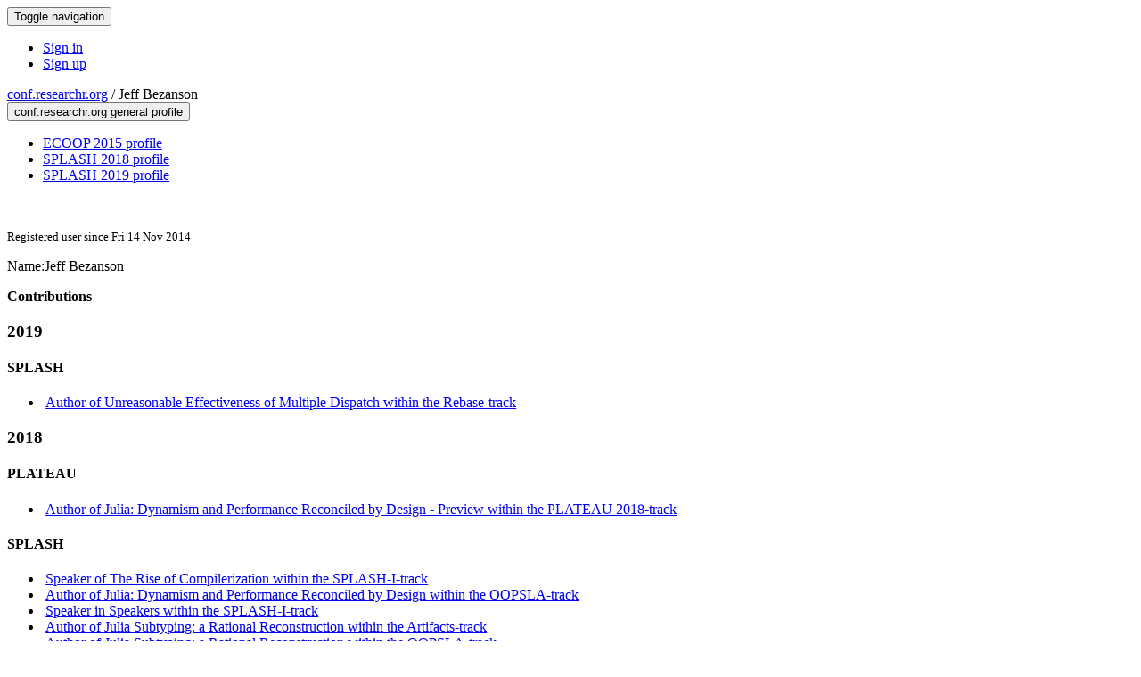

--- FILE ---
content_type: text/html;charset=UTF-8
request_url: https://conf.researchr.org/profile/conf/jeffbezanson
body_size: 5648
content:
<!DOCTYPE html>
<html>
<head>
<meta name="viewport" content="width=device-width, initial-scale=1, maximum-scale=1">
<meta http-equiv="Content-Type" content="text/html; charset=utf-8">
<link href="https://conf.researchr.org/favicon.ico?28d37e6d7e5e12d24c39bdba0f4f3cfd" rel="shortcut icon" type="image/x-icon" />
<link href="https://conf.researchr.org/stylesheets/common_.css?d7bcca3579a066193caf560ede9d6399" rel="stylesheet" type="text/css" />
<title>Jeff Bezanson - </title>
<script type="text/javascript">var show_webdsl_debug=false;</script>
<script type="text/javascript">var contextpath="https://conf.researchr.org";</script>
<link rel="stylesheet" href="https://conf.researchr.org/stylesheets/bootstrap/css/bootstrap.min.css?7f89537eaf606bff49f5cc1a7c24dbca" type="text/css" /><link rel="stylesheet" href="https://conf.researchr.org/stylesheets/conf.css?aea62a205acccc434d707e81d3b9bbc9" type="text/css" /><link rel="stylesheet" href="https://conf.researchr.org/stylesheets/logobar.css?d68c282160782c2b5f5bfb8ceb47a30e" type="text/css" /><link rel="stylesheet" href="https://conf.researchr.org/stylesheets/theme.bootstrap_3.min.css?6867e70881e6ed2c03b6c9cf9c3152e0" type="text/css" /><script type="text/javascript" src="https://conf.researchr.org/javascript/holder.js?bafd1f507d3f50ded33f84d93dd4b979"></script>
<script type="text/javascript" src="//code.jquery.com/jquery-3.5.1.min.js"></script>
<script type="text/javascript" src="https://conf.researchr.org/javascript/jquery.tablesorter.combined.min.js?285b21976326641f8f1b910492e6d5d0"></script>
<script type="text/javascript" src="https://conf.researchr.org/javascript/jquery.tablesorter.pager.min.js?4551cdfea66f45a11ae5548f3d50a06f"></script>
<script type="text/javascript" src="https://conf.researchr.org/javascript/tablesorter-init.js?ee6babedf1a6be960e4543a1bb57b421"></script>
<script type="text/javascript" src="https://conf.researchr.org/javascript/bootstrap/js/bootstrap.min.js?2f34b630ffe30ba2ff2b91e3f3c322a1"></script>
<script type="text/javascript" src="https://conf.researchr.org/javascript/notify.min.js?e86d399917a84b69a4683f504c7a7813"></script>
<script type="text/javascript" src="https://conf.researchr.org/javascript/ajax.js?2dbd1cc4f8f2d52ae9c879d7346f4f8a"></script>
<script async src="https://www.googletagmanager.com/gtag/js?id=G-4G0QWEKVQS"></script>
<script>window.dataLayer = window.dataLayer || [];function gtag(){dataLayer.push(arguments);}gtag('js', new Date());gtag('config', 'G-4G0QWEKVQS', {'cookie_domain': 'auto', 'anonymizeIp': true });gtag('config', 'UA-9607501-2', {'cookie_domain': 'auto', 'anonymizeIp': true });</script>
<meta prefix='og: http://ogp.me/ns#' property='og:title' content='Jeff Bezanson - '>
<meta name='description' content=''>
<meta  prefix='og: http://ogp.me/ns#' property='og:description' content=''>
<script type="text/javascript">function addEventModalLoadOnClick( containerNode ){
        $(containerNode).find( "a[data-event-modal]" ).on("click", function(e){
          var eventId = $(this).data("event-modal"); 
          var modalElem = $("#modal-" + eventId);
          if(modalElem.length){
            modalElem.modal({ backdrop: 'static', keyboard: true}, 'show');
          } else {
            var loaderElem = $("#event-modal-loader");
            loaderElem.find("input.event-id-input").val( eventId );
            loaderElem.find("#load-modal-action").click();
          }
          e.preventDefault();
        } );
      }
    </script><script type="text/javascript">function addStarredEventOnClick( containerNode ){
        $(containerNode).find( "[data-event-star]" ).on("click", function(e){
          var eventId = $(this).data("event-star"); 
          var starEventFormElem = $("#event-star-form");
          starEventFormElem.find("input.event-id-input").val( eventId );
          starEventFormElem.find("#star-event-action").click();
          e.preventDefault();
          e.stopPropagation();
        } );
      }
    </script><script type="text/javascript">function pauseOnCloseModal( modalid ){
        //pauses video (only youtube at the moment) when closing modal
        $('#' + modalid).on('hidden.bs.modal', function () {
          $(this).find('.embed-container iframe[src*=enablejsapi]').each( function(){ this.contentWindow.postMessage('{"event":"command","func":"pauseVideo","args":""}', '*') } );
        } )
      }
    </script>
</head>
<body id="profile"><div class="frame"><div class="navbar navbar-default"><div class="container"><div class="navbar-header"><button type="button" data-toggle="collapse" data-target="#navigationbar" class="navbar-toggle"><span class="sr-only">Toggle navigation</span><span class="icon-bar"></span><span class="icon-bar"></span><span class="icon-bar"></span></button></div><div id="navigationbar" class="navigationbar collapse navbar-collapse"><div class="navbar-right"><ul class="block nav navbar-nav"><li><a href="https://conf.researchr.org/signin/conf/https%3A%5Es%5Esconf.researchr.org%5Esprofile%5Esconf%5Esjeffbezanson" rel="nofollow" class="navigate">Sign in</a></li><li><a href="https://conf.researchr.org/signup" class="navigate">Sign up</a></li></ul></div></div></div></div><div id="content" class="container"><div class="profile-page"><div class="page-header"><span class="text-muted small"><span class="glyphicon glyphicon-globe"></span> <a href="https://conf.researchr.org/" class="navigate">conf.researchr.org</a> / </span>Jeff Bezanson<span class="pull-right profile-context"><div class="btn-group"><button type="button" data-toggle="dropdown" class="btn btn-primary dropdown-toggle">conf.researchr.org general profile <span class="caret"></span></button><ul class="block dropdown-menu"><li><a href="https://2015.ecoop.org/profile/jeffbezanson" class="navigate">ECOOP 2015 profile</a></li><li><a href="https://2018.splashcon.org/profile/jeffbezanson" class="navigate">SPLASH 2018 profile</a></li><li><a href="https://2019.splashcon.org/profile/jeffbezanson" class="navigate">SPLASH 2019 profile</a></li></ul></div></span></div><div class="row"><div class="col-sm-4 col-lg-3"><img data-src="holder.js/240x360/auto/#f8f8f8:#CCC/text:No Photo" class="thumbnail"></img><p><small>Registered user since Fri 14 Nov 2014</small></p></div><div class="col-sm-8 col-lg-9"><div><div class="profile-item"><span class="profile-item-heading">Name:</span>Jeff Bezanson</div></div><p><strong>Contributions</strong></p><div id="contributions-timeline"><div><div class="contribution-year"><h3>2019</h3><div><h4>SPLASH</h4><ul class="block"><li><small title="Contributed Item" class="text-muted"><span class="label-default label"><span class="glyphicon glyphicon-file"></span></span></small> <a href="https://2019.splashcon.org/details/splash-2019-rebase/13/Unreasonable-Effectiveness-of-Multiple-Dispatch" class="small navigate" style="margin-left: 0.2em;">Author of Unreasonable Effectiveness of Multiple Dispatch within the Rebase-track</a></li></ul></div></div><div class="contribution-year"><h3>2018</h3><div><h4>PLATEAU</h4><ul class="block"><li><small title="Contributed Item" class="text-muted"><span class="label-default label"><span class="glyphicon glyphicon-file"></span></span></small> <a href="https://2018.splashcon.org/details/plateau-2018-papers/10/Julia-Dynamism-and-Performance-Reconciled-by-Design-Preview" class="small navigate" style="margin-left: 0.2em;">Author of Julia: Dynamism and Performance Reconciled by Design - Preview within the PLATEAU 2018-track</a></li></ul></div><div><h4>SPLASH</h4><ul class="block"><li><small title="Contributed Item" class="text-muted"><span class="label-default label"><span class="glyphicon glyphicon-file"></span></span></small> <a href="https://2018.splashcon.org/details/splash-2018-SPLASH-I/7/The-Rise-of-Compilerization" class="small navigate" style="margin-left: 0.2em;">Speaker of The Rise of Compilerization within the SPLASH-I-track</a></li><li><small title="Contributed Item" class="text-muted"><span class="label-default label"><span class="glyphicon glyphicon-file"></span></span></small> <a href="https://2018.splashcon.org/details/splash-2018-OOPSLA/21/Julia-Dynamism-and-Performance-Reconciled-by-Design" class="small navigate" style="margin-left: 0.2em;">Author of Julia: Dynamism and Performance Reconciled by Design within the OOPSLA-track</a></li><li><small title="Member of Committee" class="text-muted"><span class="label-primary label"><span class="glyphicon glyphicon-user"></span></span></small> <a href="https://2018.splashcon.org/committee/splash-2018-splash-i-speakers" class="small navigate" style="margin-left: 0.2em;">Speaker in Speakers within the SPLASH-I-track</a></li><li><small title="Contributed Item" class="text-muted"><span class="label-default label"><span class="glyphicon glyphicon-file"></span></span></small> <a href="https://2018.splashcon.org/details/splash-2018-OOPSLA-Artifacts/31/Julia-Subtyping-a-Rational-Reconstruction" class="small navigate" style="margin-left: 0.2em;">Author of Julia Subtyping: a Rational Reconstruction within the Artifacts-track</a></li><li><small title="Contributed Item" class="text-muted"><span class="label-default label"><span class="glyphicon glyphicon-file"></span></span></small> <a href="https://2018.splashcon.org/details/splash-2018-OOPSLA/23/Julia-Subtyping-a-Rational-Reconstruction" class="small navigate" style="margin-left: 0.2em;">Author of Julia Subtyping: a Rational Reconstruction within the OOPSLA-track</a></li></ul></div></div><div class="contribution-year"><h3>2015</h3><div><h4>ECOOP</h4><ul class="block"><li><small title="Contributed Item" class="text-muted"><span class="label-default label"><span class="glyphicon glyphicon-file"></span></span></small> <a href="https://2015.ecoop.org/details/CurryOn/35/Julia-Numerical-Applications-Pushing-the-Limits-of-Language-Design" class="small navigate" style="margin-left: 0.2em;">Speaker of Julia: Numerical Applications Pushing the Limits of Language Design within the Curry On-track</a></li></ul></div></div></div></div><div id="embedWidget" class="webdsl-placeholder"><div class="panel-group"><div class="panel"><div class="panel-heading clearfix"><span class="panel-title"><button style="position: absolute; left: -9999px; width: 1px; height: 1px;" onclick='javascript:serverInvoke("https://conf.researchr.org/profile","embedProfileWidgetProfile_loadWidget1dd0300bcc92d165b9aa89d52240eca42", [{"name":"context", "value":"conf"},{"name":"pers", "value":"jeffbezanson"},],"", this.nextSibling, true,"1"); return false;'></button><a submitid="embedProfileWidgetProfile_loadWidget1dd0300bcc92d165b9aa89d52240eca42" href="javascript:void(0)" onclick="javascript:loadImageElem=this;$(this.previousSibling).click()" class="small btn btn-default"><span class="glyphicon glyphicon-share"></span> Share</a></span></div></div></div></div></div></div><div class="row"><div class="col-sm-12"><span class="pull-right"></span></div></div></div><div id="messages-placeholder" class="alert alert-warning" style="display:none;"><a data-dismiss="alert" class="close">x</a><em>Thu 22 Jan 03:45</em></div></div><div id="notifications-ph" class="webdsl-placeholder"></div><div id="event-modal-loader" class="webdsl-placeholder"><form name="form_131600131703c411e65b13378d08eb1f6672b5a0259" id="form_131600131703c411e65b13378d08eb1f6672b5a0259" action="https://conf.researchr.org/eventDetailsModalByAjaxConferenceEdition" accept-charset="UTF-8" method="POST" class="hidden"><input type="hidden" name="form_131600131703c411e65b13378d08eb1f6672b5a0259" value="1" /><input type="hidden" name="context" value="conf" /><input name="ae03f7f6f951d515a297b161e922205d" type="text" value="" class="inputString form-control event-id-input"/><button style="position: absolute; left: -9999px; width: 1px; height: 1px;" onclick='javascript:serverInvoke("https://conf.researchr.org/eventDetailsModalByAjaxConferenceEdition","eventDetailsModalByAjaxConferenceEdition_ia0_3c411e65b13378d08eb1f6672b5a0259", [{"name":"context", "value":"conf"},],"form_131600131703c411e65b13378d08eb1f6672b5a0259", this.nextSibling, false,"event-modal-loader"); return false;'></button><a submitid="eventDetailsModalByAjaxConferenceEdition_ia0_3c411e65b13378d08eb1f6672b5a0259" href="javascript:void(0)" onclick="javascript:loadImageElem=this;$(this.previousSibling).click()" id="load-modal-action"></a></form></div><div id="event-star-form" class="webdsl-placeholder"><form name="form_509860938088b48fd14544d4239b498a2cf339e02b" id="form_509860938088b48fd14544d4239b498a2cf339e02b" action="https://conf.researchr.org/eventStarByAjaxConferenceEdition" accept-charset="UTF-8" method="POST" class="hidden"><input type="hidden" name="form_509860938088b48fd14544d4239b498a2cf339e02b" value="1" /><input type="hidden" name="context" value="conf" /><input name="a0b55aa29cf9431a9461b359872014e3" type="text" value="" class="inputString form-control event-id-input"/><button style="position: absolute; left: -9999px; width: 1px; height: 1px;" onclick='javascript:serverInvoke("https://conf.researchr.org/eventStarByAjaxConferenceEdition","eventStarByAjaxConferenceEdition_ia0_88b48fd14544d4239b498a2cf339e02b", [{"name":"context", "value":"conf"},],"form_509860938088b48fd14544d4239b498a2cf339e02b", this.nextSibling, false,"event-star-form"); return false;'></button><a submitid="eventStarByAjaxConferenceEdition_ia0_88b48fd14544d4239b498a2cf339e02b" href="javascript:void(0)" onclick="javascript:loadImageElem=this;$(this.previousSibling).click()" id="star-event-action"></a></form></div><div id="event-modals" class="webdsl-placeholder"></div><script type="text/javascript">(function(){
    var post_process_function = function(n){ var node=(n&&n.nodeType === 1)?n:document; addEventModalLoadOnClick(node); addStarredEventOnClick(node); };
    var original_post_process_func = ajax_post_process;
    ajax_post_process = function(){
      original_post_process_func.apply(this,arguments);
      post_process_function.apply(this,arguments);
    };
    $(document).ready( post_process_function );
  })();   
  </script><footer class="footer"><div class="container"><div class="footer-box"><div class="row"><div class="col-sm-3">using <a href="https://conf.researchr.org" class="navigate">conf.researchr.org</a> (<a href="http://yellowgrass.org/roadmap/conf.researchr.org" class="navigate">v1.72.1</a>)<br/><small><a href="https://conf.researchr.org/support" target="_blank" class="navigate"><span class="glyphicon glyphicon-question-sign"></span> Support page</a></small><br/><small></small></div><div class="col-sm-5"></div><div class="col-sm-2"></div><div class="col-sm-2"><a href="https://conf.researchr.org/signup" class="navigate">Sign Up</a></div></div></div></div></footer></div><script type="text/javascript">(function(){
    var post_process_function = function(n){ var node=(n&&n.nodeType === 1)?n:document; let defaultplacement = $(document).scrollLeft() > 100 ? 'auto left' : 'auto top'; $(node).find('[title]').each( function(i,el){ var $e=$(el);$e.tooltip({placement: function(tt, elem){ var attval = elem.getAttribute('data-placement'); return attval ? attval : defaultplacement; }, sanitize: false, container: 'body' }) } ).on('show.bs.tooltip', function () {  let el = this; while (el && window.getComputedStyle(el).position !== 'fixed') { el = el.parentElement; } if(el) $(this).data('bs.tooltip').options.container = el;});$('.tooltip.fade.in, .ui-tooltip-content').remove();  };
    var original_post_process_func = ajax_post_process;
    ajax_post_process = function(){
      original_post_process_func.apply(this,arguments);
      post_process_function.apply(this,arguments);
    };
    $(document).ready( post_process_function );
  })();   
  </script><script type="text/javascript">jQuery(document).ready(function($) {
        $(".clickable-row").click(function() {
          var href = $(this).attr("href");
          if( window.location.href.indexOf( href ) < 0 ){
            if ($(this).hasClass('new-window') ){
              window.open( href );
            } else {
              window.document.location = href;
            }
          }
        });
    });
    </script></body></html>
